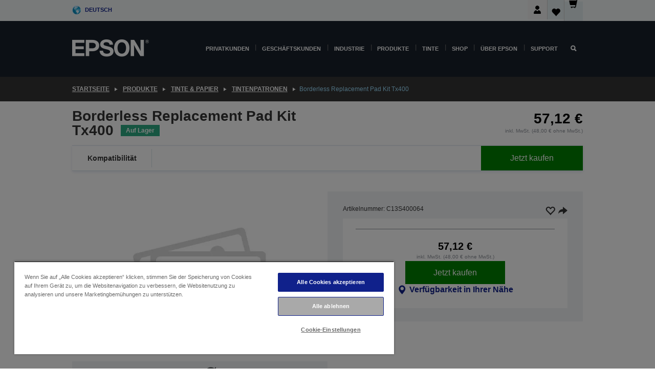

--- FILE ---
content_type: text/html; charset=utf-8
request_url: https://www.google.com/recaptcha/api2/anchor?ar=1&k=6LdpFo4aAAAAAITYTG0B3c3toMi9suaL9dfGIncY&co=aHR0cHM6Ly93d3cuZXBzb24uZGU6NDQz&hl=en&v=N67nZn4AqZkNcbeMu4prBgzg&size=invisible&anchor-ms=20000&execute-ms=30000&cb=3hsctia489cl
body_size: 48751
content:
<!DOCTYPE HTML><html dir="ltr" lang="en"><head><meta http-equiv="Content-Type" content="text/html; charset=UTF-8">
<meta http-equiv="X-UA-Compatible" content="IE=edge">
<title>reCAPTCHA</title>
<style type="text/css">
/* cyrillic-ext */
@font-face {
  font-family: 'Roboto';
  font-style: normal;
  font-weight: 400;
  font-stretch: 100%;
  src: url(//fonts.gstatic.com/s/roboto/v48/KFO7CnqEu92Fr1ME7kSn66aGLdTylUAMa3GUBHMdazTgWw.woff2) format('woff2');
  unicode-range: U+0460-052F, U+1C80-1C8A, U+20B4, U+2DE0-2DFF, U+A640-A69F, U+FE2E-FE2F;
}
/* cyrillic */
@font-face {
  font-family: 'Roboto';
  font-style: normal;
  font-weight: 400;
  font-stretch: 100%;
  src: url(//fonts.gstatic.com/s/roboto/v48/KFO7CnqEu92Fr1ME7kSn66aGLdTylUAMa3iUBHMdazTgWw.woff2) format('woff2');
  unicode-range: U+0301, U+0400-045F, U+0490-0491, U+04B0-04B1, U+2116;
}
/* greek-ext */
@font-face {
  font-family: 'Roboto';
  font-style: normal;
  font-weight: 400;
  font-stretch: 100%;
  src: url(//fonts.gstatic.com/s/roboto/v48/KFO7CnqEu92Fr1ME7kSn66aGLdTylUAMa3CUBHMdazTgWw.woff2) format('woff2');
  unicode-range: U+1F00-1FFF;
}
/* greek */
@font-face {
  font-family: 'Roboto';
  font-style: normal;
  font-weight: 400;
  font-stretch: 100%;
  src: url(//fonts.gstatic.com/s/roboto/v48/KFO7CnqEu92Fr1ME7kSn66aGLdTylUAMa3-UBHMdazTgWw.woff2) format('woff2');
  unicode-range: U+0370-0377, U+037A-037F, U+0384-038A, U+038C, U+038E-03A1, U+03A3-03FF;
}
/* math */
@font-face {
  font-family: 'Roboto';
  font-style: normal;
  font-weight: 400;
  font-stretch: 100%;
  src: url(//fonts.gstatic.com/s/roboto/v48/KFO7CnqEu92Fr1ME7kSn66aGLdTylUAMawCUBHMdazTgWw.woff2) format('woff2');
  unicode-range: U+0302-0303, U+0305, U+0307-0308, U+0310, U+0312, U+0315, U+031A, U+0326-0327, U+032C, U+032F-0330, U+0332-0333, U+0338, U+033A, U+0346, U+034D, U+0391-03A1, U+03A3-03A9, U+03B1-03C9, U+03D1, U+03D5-03D6, U+03F0-03F1, U+03F4-03F5, U+2016-2017, U+2034-2038, U+203C, U+2040, U+2043, U+2047, U+2050, U+2057, U+205F, U+2070-2071, U+2074-208E, U+2090-209C, U+20D0-20DC, U+20E1, U+20E5-20EF, U+2100-2112, U+2114-2115, U+2117-2121, U+2123-214F, U+2190, U+2192, U+2194-21AE, U+21B0-21E5, U+21F1-21F2, U+21F4-2211, U+2213-2214, U+2216-22FF, U+2308-230B, U+2310, U+2319, U+231C-2321, U+2336-237A, U+237C, U+2395, U+239B-23B7, U+23D0, U+23DC-23E1, U+2474-2475, U+25AF, U+25B3, U+25B7, U+25BD, U+25C1, U+25CA, U+25CC, U+25FB, U+266D-266F, U+27C0-27FF, U+2900-2AFF, U+2B0E-2B11, U+2B30-2B4C, U+2BFE, U+3030, U+FF5B, U+FF5D, U+1D400-1D7FF, U+1EE00-1EEFF;
}
/* symbols */
@font-face {
  font-family: 'Roboto';
  font-style: normal;
  font-weight: 400;
  font-stretch: 100%;
  src: url(//fonts.gstatic.com/s/roboto/v48/KFO7CnqEu92Fr1ME7kSn66aGLdTylUAMaxKUBHMdazTgWw.woff2) format('woff2');
  unicode-range: U+0001-000C, U+000E-001F, U+007F-009F, U+20DD-20E0, U+20E2-20E4, U+2150-218F, U+2190, U+2192, U+2194-2199, U+21AF, U+21E6-21F0, U+21F3, U+2218-2219, U+2299, U+22C4-22C6, U+2300-243F, U+2440-244A, U+2460-24FF, U+25A0-27BF, U+2800-28FF, U+2921-2922, U+2981, U+29BF, U+29EB, U+2B00-2BFF, U+4DC0-4DFF, U+FFF9-FFFB, U+10140-1018E, U+10190-1019C, U+101A0, U+101D0-101FD, U+102E0-102FB, U+10E60-10E7E, U+1D2C0-1D2D3, U+1D2E0-1D37F, U+1F000-1F0FF, U+1F100-1F1AD, U+1F1E6-1F1FF, U+1F30D-1F30F, U+1F315, U+1F31C, U+1F31E, U+1F320-1F32C, U+1F336, U+1F378, U+1F37D, U+1F382, U+1F393-1F39F, U+1F3A7-1F3A8, U+1F3AC-1F3AF, U+1F3C2, U+1F3C4-1F3C6, U+1F3CA-1F3CE, U+1F3D4-1F3E0, U+1F3ED, U+1F3F1-1F3F3, U+1F3F5-1F3F7, U+1F408, U+1F415, U+1F41F, U+1F426, U+1F43F, U+1F441-1F442, U+1F444, U+1F446-1F449, U+1F44C-1F44E, U+1F453, U+1F46A, U+1F47D, U+1F4A3, U+1F4B0, U+1F4B3, U+1F4B9, U+1F4BB, U+1F4BF, U+1F4C8-1F4CB, U+1F4D6, U+1F4DA, U+1F4DF, U+1F4E3-1F4E6, U+1F4EA-1F4ED, U+1F4F7, U+1F4F9-1F4FB, U+1F4FD-1F4FE, U+1F503, U+1F507-1F50B, U+1F50D, U+1F512-1F513, U+1F53E-1F54A, U+1F54F-1F5FA, U+1F610, U+1F650-1F67F, U+1F687, U+1F68D, U+1F691, U+1F694, U+1F698, U+1F6AD, U+1F6B2, U+1F6B9-1F6BA, U+1F6BC, U+1F6C6-1F6CF, U+1F6D3-1F6D7, U+1F6E0-1F6EA, U+1F6F0-1F6F3, U+1F6F7-1F6FC, U+1F700-1F7FF, U+1F800-1F80B, U+1F810-1F847, U+1F850-1F859, U+1F860-1F887, U+1F890-1F8AD, U+1F8B0-1F8BB, U+1F8C0-1F8C1, U+1F900-1F90B, U+1F93B, U+1F946, U+1F984, U+1F996, U+1F9E9, U+1FA00-1FA6F, U+1FA70-1FA7C, U+1FA80-1FA89, U+1FA8F-1FAC6, U+1FACE-1FADC, U+1FADF-1FAE9, U+1FAF0-1FAF8, U+1FB00-1FBFF;
}
/* vietnamese */
@font-face {
  font-family: 'Roboto';
  font-style: normal;
  font-weight: 400;
  font-stretch: 100%;
  src: url(//fonts.gstatic.com/s/roboto/v48/KFO7CnqEu92Fr1ME7kSn66aGLdTylUAMa3OUBHMdazTgWw.woff2) format('woff2');
  unicode-range: U+0102-0103, U+0110-0111, U+0128-0129, U+0168-0169, U+01A0-01A1, U+01AF-01B0, U+0300-0301, U+0303-0304, U+0308-0309, U+0323, U+0329, U+1EA0-1EF9, U+20AB;
}
/* latin-ext */
@font-face {
  font-family: 'Roboto';
  font-style: normal;
  font-weight: 400;
  font-stretch: 100%;
  src: url(//fonts.gstatic.com/s/roboto/v48/KFO7CnqEu92Fr1ME7kSn66aGLdTylUAMa3KUBHMdazTgWw.woff2) format('woff2');
  unicode-range: U+0100-02BA, U+02BD-02C5, U+02C7-02CC, U+02CE-02D7, U+02DD-02FF, U+0304, U+0308, U+0329, U+1D00-1DBF, U+1E00-1E9F, U+1EF2-1EFF, U+2020, U+20A0-20AB, U+20AD-20C0, U+2113, U+2C60-2C7F, U+A720-A7FF;
}
/* latin */
@font-face {
  font-family: 'Roboto';
  font-style: normal;
  font-weight: 400;
  font-stretch: 100%;
  src: url(//fonts.gstatic.com/s/roboto/v48/KFO7CnqEu92Fr1ME7kSn66aGLdTylUAMa3yUBHMdazQ.woff2) format('woff2');
  unicode-range: U+0000-00FF, U+0131, U+0152-0153, U+02BB-02BC, U+02C6, U+02DA, U+02DC, U+0304, U+0308, U+0329, U+2000-206F, U+20AC, U+2122, U+2191, U+2193, U+2212, U+2215, U+FEFF, U+FFFD;
}
/* cyrillic-ext */
@font-face {
  font-family: 'Roboto';
  font-style: normal;
  font-weight: 500;
  font-stretch: 100%;
  src: url(//fonts.gstatic.com/s/roboto/v48/KFO7CnqEu92Fr1ME7kSn66aGLdTylUAMa3GUBHMdazTgWw.woff2) format('woff2');
  unicode-range: U+0460-052F, U+1C80-1C8A, U+20B4, U+2DE0-2DFF, U+A640-A69F, U+FE2E-FE2F;
}
/* cyrillic */
@font-face {
  font-family: 'Roboto';
  font-style: normal;
  font-weight: 500;
  font-stretch: 100%;
  src: url(//fonts.gstatic.com/s/roboto/v48/KFO7CnqEu92Fr1ME7kSn66aGLdTylUAMa3iUBHMdazTgWw.woff2) format('woff2');
  unicode-range: U+0301, U+0400-045F, U+0490-0491, U+04B0-04B1, U+2116;
}
/* greek-ext */
@font-face {
  font-family: 'Roboto';
  font-style: normal;
  font-weight: 500;
  font-stretch: 100%;
  src: url(//fonts.gstatic.com/s/roboto/v48/KFO7CnqEu92Fr1ME7kSn66aGLdTylUAMa3CUBHMdazTgWw.woff2) format('woff2');
  unicode-range: U+1F00-1FFF;
}
/* greek */
@font-face {
  font-family: 'Roboto';
  font-style: normal;
  font-weight: 500;
  font-stretch: 100%;
  src: url(//fonts.gstatic.com/s/roboto/v48/KFO7CnqEu92Fr1ME7kSn66aGLdTylUAMa3-UBHMdazTgWw.woff2) format('woff2');
  unicode-range: U+0370-0377, U+037A-037F, U+0384-038A, U+038C, U+038E-03A1, U+03A3-03FF;
}
/* math */
@font-face {
  font-family: 'Roboto';
  font-style: normal;
  font-weight: 500;
  font-stretch: 100%;
  src: url(//fonts.gstatic.com/s/roboto/v48/KFO7CnqEu92Fr1ME7kSn66aGLdTylUAMawCUBHMdazTgWw.woff2) format('woff2');
  unicode-range: U+0302-0303, U+0305, U+0307-0308, U+0310, U+0312, U+0315, U+031A, U+0326-0327, U+032C, U+032F-0330, U+0332-0333, U+0338, U+033A, U+0346, U+034D, U+0391-03A1, U+03A3-03A9, U+03B1-03C9, U+03D1, U+03D5-03D6, U+03F0-03F1, U+03F4-03F5, U+2016-2017, U+2034-2038, U+203C, U+2040, U+2043, U+2047, U+2050, U+2057, U+205F, U+2070-2071, U+2074-208E, U+2090-209C, U+20D0-20DC, U+20E1, U+20E5-20EF, U+2100-2112, U+2114-2115, U+2117-2121, U+2123-214F, U+2190, U+2192, U+2194-21AE, U+21B0-21E5, U+21F1-21F2, U+21F4-2211, U+2213-2214, U+2216-22FF, U+2308-230B, U+2310, U+2319, U+231C-2321, U+2336-237A, U+237C, U+2395, U+239B-23B7, U+23D0, U+23DC-23E1, U+2474-2475, U+25AF, U+25B3, U+25B7, U+25BD, U+25C1, U+25CA, U+25CC, U+25FB, U+266D-266F, U+27C0-27FF, U+2900-2AFF, U+2B0E-2B11, U+2B30-2B4C, U+2BFE, U+3030, U+FF5B, U+FF5D, U+1D400-1D7FF, U+1EE00-1EEFF;
}
/* symbols */
@font-face {
  font-family: 'Roboto';
  font-style: normal;
  font-weight: 500;
  font-stretch: 100%;
  src: url(//fonts.gstatic.com/s/roboto/v48/KFO7CnqEu92Fr1ME7kSn66aGLdTylUAMaxKUBHMdazTgWw.woff2) format('woff2');
  unicode-range: U+0001-000C, U+000E-001F, U+007F-009F, U+20DD-20E0, U+20E2-20E4, U+2150-218F, U+2190, U+2192, U+2194-2199, U+21AF, U+21E6-21F0, U+21F3, U+2218-2219, U+2299, U+22C4-22C6, U+2300-243F, U+2440-244A, U+2460-24FF, U+25A0-27BF, U+2800-28FF, U+2921-2922, U+2981, U+29BF, U+29EB, U+2B00-2BFF, U+4DC0-4DFF, U+FFF9-FFFB, U+10140-1018E, U+10190-1019C, U+101A0, U+101D0-101FD, U+102E0-102FB, U+10E60-10E7E, U+1D2C0-1D2D3, U+1D2E0-1D37F, U+1F000-1F0FF, U+1F100-1F1AD, U+1F1E6-1F1FF, U+1F30D-1F30F, U+1F315, U+1F31C, U+1F31E, U+1F320-1F32C, U+1F336, U+1F378, U+1F37D, U+1F382, U+1F393-1F39F, U+1F3A7-1F3A8, U+1F3AC-1F3AF, U+1F3C2, U+1F3C4-1F3C6, U+1F3CA-1F3CE, U+1F3D4-1F3E0, U+1F3ED, U+1F3F1-1F3F3, U+1F3F5-1F3F7, U+1F408, U+1F415, U+1F41F, U+1F426, U+1F43F, U+1F441-1F442, U+1F444, U+1F446-1F449, U+1F44C-1F44E, U+1F453, U+1F46A, U+1F47D, U+1F4A3, U+1F4B0, U+1F4B3, U+1F4B9, U+1F4BB, U+1F4BF, U+1F4C8-1F4CB, U+1F4D6, U+1F4DA, U+1F4DF, U+1F4E3-1F4E6, U+1F4EA-1F4ED, U+1F4F7, U+1F4F9-1F4FB, U+1F4FD-1F4FE, U+1F503, U+1F507-1F50B, U+1F50D, U+1F512-1F513, U+1F53E-1F54A, U+1F54F-1F5FA, U+1F610, U+1F650-1F67F, U+1F687, U+1F68D, U+1F691, U+1F694, U+1F698, U+1F6AD, U+1F6B2, U+1F6B9-1F6BA, U+1F6BC, U+1F6C6-1F6CF, U+1F6D3-1F6D7, U+1F6E0-1F6EA, U+1F6F0-1F6F3, U+1F6F7-1F6FC, U+1F700-1F7FF, U+1F800-1F80B, U+1F810-1F847, U+1F850-1F859, U+1F860-1F887, U+1F890-1F8AD, U+1F8B0-1F8BB, U+1F8C0-1F8C1, U+1F900-1F90B, U+1F93B, U+1F946, U+1F984, U+1F996, U+1F9E9, U+1FA00-1FA6F, U+1FA70-1FA7C, U+1FA80-1FA89, U+1FA8F-1FAC6, U+1FACE-1FADC, U+1FADF-1FAE9, U+1FAF0-1FAF8, U+1FB00-1FBFF;
}
/* vietnamese */
@font-face {
  font-family: 'Roboto';
  font-style: normal;
  font-weight: 500;
  font-stretch: 100%;
  src: url(//fonts.gstatic.com/s/roboto/v48/KFO7CnqEu92Fr1ME7kSn66aGLdTylUAMa3OUBHMdazTgWw.woff2) format('woff2');
  unicode-range: U+0102-0103, U+0110-0111, U+0128-0129, U+0168-0169, U+01A0-01A1, U+01AF-01B0, U+0300-0301, U+0303-0304, U+0308-0309, U+0323, U+0329, U+1EA0-1EF9, U+20AB;
}
/* latin-ext */
@font-face {
  font-family: 'Roboto';
  font-style: normal;
  font-weight: 500;
  font-stretch: 100%;
  src: url(//fonts.gstatic.com/s/roboto/v48/KFO7CnqEu92Fr1ME7kSn66aGLdTylUAMa3KUBHMdazTgWw.woff2) format('woff2');
  unicode-range: U+0100-02BA, U+02BD-02C5, U+02C7-02CC, U+02CE-02D7, U+02DD-02FF, U+0304, U+0308, U+0329, U+1D00-1DBF, U+1E00-1E9F, U+1EF2-1EFF, U+2020, U+20A0-20AB, U+20AD-20C0, U+2113, U+2C60-2C7F, U+A720-A7FF;
}
/* latin */
@font-face {
  font-family: 'Roboto';
  font-style: normal;
  font-weight: 500;
  font-stretch: 100%;
  src: url(//fonts.gstatic.com/s/roboto/v48/KFO7CnqEu92Fr1ME7kSn66aGLdTylUAMa3yUBHMdazQ.woff2) format('woff2');
  unicode-range: U+0000-00FF, U+0131, U+0152-0153, U+02BB-02BC, U+02C6, U+02DA, U+02DC, U+0304, U+0308, U+0329, U+2000-206F, U+20AC, U+2122, U+2191, U+2193, U+2212, U+2215, U+FEFF, U+FFFD;
}
/* cyrillic-ext */
@font-face {
  font-family: 'Roboto';
  font-style: normal;
  font-weight: 900;
  font-stretch: 100%;
  src: url(//fonts.gstatic.com/s/roboto/v48/KFO7CnqEu92Fr1ME7kSn66aGLdTylUAMa3GUBHMdazTgWw.woff2) format('woff2');
  unicode-range: U+0460-052F, U+1C80-1C8A, U+20B4, U+2DE0-2DFF, U+A640-A69F, U+FE2E-FE2F;
}
/* cyrillic */
@font-face {
  font-family: 'Roboto';
  font-style: normal;
  font-weight: 900;
  font-stretch: 100%;
  src: url(//fonts.gstatic.com/s/roboto/v48/KFO7CnqEu92Fr1ME7kSn66aGLdTylUAMa3iUBHMdazTgWw.woff2) format('woff2');
  unicode-range: U+0301, U+0400-045F, U+0490-0491, U+04B0-04B1, U+2116;
}
/* greek-ext */
@font-face {
  font-family: 'Roboto';
  font-style: normal;
  font-weight: 900;
  font-stretch: 100%;
  src: url(//fonts.gstatic.com/s/roboto/v48/KFO7CnqEu92Fr1ME7kSn66aGLdTylUAMa3CUBHMdazTgWw.woff2) format('woff2');
  unicode-range: U+1F00-1FFF;
}
/* greek */
@font-face {
  font-family: 'Roboto';
  font-style: normal;
  font-weight: 900;
  font-stretch: 100%;
  src: url(//fonts.gstatic.com/s/roboto/v48/KFO7CnqEu92Fr1ME7kSn66aGLdTylUAMa3-UBHMdazTgWw.woff2) format('woff2');
  unicode-range: U+0370-0377, U+037A-037F, U+0384-038A, U+038C, U+038E-03A1, U+03A3-03FF;
}
/* math */
@font-face {
  font-family: 'Roboto';
  font-style: normal;
  font-weight: 900;
  font-stretch: 100%;
  src: url(//fonts.gstatic.com/s/roboto/v48/KFO7CnqEu92Fr1ME7kSn66aGLdTylUAMawCUBHMdazTgWw.woff2) format('woff2');
  unicode-range: U+0302-0303, U+0305, U+0307-0308, U+0310, U+0312, U+0315, U+031A, U+0326-0327, U+032C, U+032F-0330, U+0332-0333, U+0338, U+033A, U+0346, U+034D, U+0391-03A1, U+03A3-03A9, U+03B1-03C9, U+03D1, U+03D5-03D6, U+03F0-03F1, U+03F4-03F5, U+2016-2017, U+2034-2038, U+203C, U+2040, U+2043, U+2047, U+2050, U+2057, U+205F, U+2070-2071, U+2074-208E, U+2090-209C, U+20D0-20DC, U+20E1, U+20E5-20EF, U+2100-2112, U+2114-2115, U+2117-2121, U+2123-214F, U+2190, U+2192, U+2194-21AE, U+21B0-21E5, U+21F1-21F2, U+21F4-2211, U+2213-2214, U+2216-22FF, U+2308-230B, U+2310, U+2319, U+231C-2321, U+2336-237A, U+237C, U+2395, U+239B-23B7, U+23D0, U+23DC-23E1, U+2474-2475, U+25AF, U+25B3, U+25B7, U+25BD, U+25C1, U+25CA, U+25CC, U+25FB, U+266D-266F, U+27C0-27FF, U+2900-2AFF, U+2B0E-2B11, U+2B30-2B4C, U+2BFE, U+3030, U+FF5B, U+FF5D, U+1D400-1D7FF, U+1EE00-1EEFF;
}
/* symbols */
@font-face {
  font-family: 'Roboto';
  font-style: normal;
  font-weight: 900;
  font-stretch: 100%;
  src: url(//fonts.gstatic.com/s/roboto/v48/KFO7CnqEu92Fr1ME7kSn66aGLdTylUAMaxKUBHMdazTgWw.woff2) format('woff2');
  unicode-range: U+0001-000C, U+000E-001F, U+007F-009F, U+20DD-20E0, U+20E2-20E4, U+2150-218F, U+2190, U+2192, U+2194-2199, U+21AF, U+21E6-21F0, U+21F3, U+2218-2219, U+2299, U+22C4-22C6, U+2300-243F, U+2440-244A, U+2460-24FF, U+25A0-27BF, U+2800-28FF, U+2921-2922, U+2981, U+29BF, U+29EB, U+2B00-2BFF, U+4DC0-4DFF, U+FFF9-FFFB, U+10140-1018E, U+10190-1019C, U+101A0, U+101D0-101FD, U+102E0-102FB, U+10E60-10E7E, U+1D2C0-1D2D3, U+1D2E0-1D37F, U+1F000-1F0FF, U+1F100-1F1AD, U+1F1E6-1F1FF, U+1F30D-1F30F, U+1F315, U+1F31C, U+1F31E, U+1F320-1F32C, U+1F336, U+1F378, U+1F37D, U+1F382, U+1F393-1F39F, U+1F3A7-1F3A8, U+1F3AC-1F3AF, U+1F3C2, U+1F3C4-1F3C6, U+1F3CA-1F3CE, U+1F3D4-1F3E0, U+1F3ED, U+1F3F1-1F3F3, U+1F3F5-1F3F7, U+1F408, U+1F415, U+1F41F, U+1F426, U+1F43F, U+1F441-1F442, U+1F444, U+1F446-1F449, U+1F44C-1F44E, U+1F453, U+1F46A, U+1F47D, U+1F4A3, U+1F4B0, U+1F4B3, U+1F4B9, U+1F4BB, U+1F4BF, U+1F4C8-1F4CB, U+1F4D6, U+1F4DA, U+1F4DF, U+1F4E3-1F4E6, U+1F4EA-1F4ED, U+1F4F7, U+1F4F9-1F4FB, U+1F4FD-1F4FE, U+1F503, U+1F507-1F50B, U+1F50D, U+1F512-1F513, U+1F53E-1F54A, U+1F54F-1F5FA, U+1F610, U+1F650-1F67F, U+1F687, U+1F68D, U+1F691, U+1F694, U+1F698, U+1F6AD, U+1F6B2, U+1F6B9-1F6BA, U+1F6BC, U+1F6C6-1F6CF, U+1F6D3-1F6D7, U+1F6E0-1F6EA, U+1F6F0-1F6F3, U+1F6F7-1F6FC, U+1F700-1F7FF, U+1F800-1F80B, U+1F810-1F847, U+1F850-1F859, U+1F860-1F887, U+1F890-1F8AD, U+1F8B0-1F8BB, U+1F8C0-1F8C1, U+1F900-1F90B, U+1F93B, U+1F946, U+1F984, U+1F996, U+1F9E9, U+1FA00-1FA6F, U+1FA70-1FA7C, U+1FA80-1FA89, U+1FA8F-1FAC6, U+1FACE-1FADC, U+1FADF-1FAE9, U+1FAF0-1FAF8, U+1FB00-1FBFF;
}
/* vietnamese */
@font-face {
  font-family: 'Roboto';
  font-style: normal;
  font-weight: 900;
  font-stretch: 100%;
  src: url(//fonts.gstatic.com/s/roboto/v48/KFO7CnqEu92Fr1ME7kSn66aGLdTylUAMa3OUBHMdazTgWw.woff2) format('woff2');
  unicode-range: U+0102-0103, U+0110-0111, U+0128-0129, U+0168-0169, U+01A0-01A1, U+01AF-01B0, U+0300-0301, U+0303-0304, U+0308-0309, U+0323, U+0329, U+1EA0-1EF9, U+20AB;
}
/* latin-ext */
@font-face {
  font-family: 'Roboto';
  font-style: normal;
  font-weight: 900;
  font-stretch: 100%;
  src: url(//fonts.gstatic.com/s/roboto/v48/KFO7CnqEu92Fr1ME7kSn66aGLdTylUAMa3KUBHMdazTgWw.woff2) format('woff2');
  unicode-range: U+0100-02BA, U+02BD-02C5, U+02C7-02CC, U+02CE-02D7, U+02DD-02FF, U+0304, U+0308, U+0329, U+1D00-1DBF, U+1E00-1E9F, U+1EF2-1EFF, U+2020, U+20A0-20AB, U+20AD-20C0, U+2113, U+2C60-2C7F, U+A720-A7FF;
}
/* latin */
@font-face {
  font-family: 'Roboto';
  font-style: normal;
  font-weight: 900;
  font-stretch: 100%;
  src: url(//fonts.gstatic.com/s/roboto/v48/KFO7CnqEu92Fr1ME7kSn66aGLdTylUAMa3yUBHMdazQ.woff2) format('woff2');
  unicode-range: U+0000-00FF, U+0131, U+0152-0153, U+02BB-02BC, U+02C6, U+02DA, U+02DC, U+0304, U+0308, U+0329, U+2000-206F, U+20AC, U+2122, U+2191, U+2193, U+2212, U+2215, U+FEFF, U+FFFD;
}

</style>
<link rel="stylesheet" type="text/css" href="https://www.gstatic.com/recaptcha/releases/N67nZn4AqZkNcbeMu4prBgzg/styles__ltr.css">
<script nonce="W1rIIhvXDGRE5PgAiEnotQ" type="text/javascript">window['__recaptcha_api'] = 'https://www.google.com/recaptcha/api2/';</script>
<script type="text/javascript" src="https://www.gstatic.com/recaptcha/releases/N67nZn4AqZkNcbeMu4prBgzg/recaptcha__en.js" nonce="W1rIIhvXDGRE5PgAiEnotQ">
      
    </script></head>
<body><div id="rc-anchor-alert" class="rc-anchor-alert"></div>
<input type="hidden" id="recaptcha-token" value="[base64]">
<script type="text/javascript" nonce="W1rIIhvXDGRE5PgAiEnotQ">
      recaptcha.anchor.Main.init("[\x22ainput\x22,[\x22bgdata\x22,\x22\x22,\[base64]/[base64]/MjU1Ong/[base64]/[base64]/[base64]/[base64]/[base64]/[base64]/[base64]/[base64]/[base64]/[base64]/[base64]/[base64]/[base64]/[base64]/[base64]\\u003d\x22,\[base64]\\u003d\x22,\x22wosEOzE0wrkOIMKPw6zCv2XDnmPCrBXCjcOgw6d1woLDjsKnwr/[base64]/Dm8Obw7PCmwx7DMOXEigVw6VUw6nDmzDCtMKww5UKw7XDl8OlQ8O/CcKsQMKAVsOgwr8aZ8ONMkMgdMKpw4PCvsOzwoXCscKAw5PCpsOkB0lrGFHChcOILXBHVjYkVTtcw4jCosKtHxTCu8OnM3fClGZgwo0Qw4bCkcKlw7dnF8O/wrMxXATCmcOkw4lBLRHDq2R9w5DCg8Otw6fCgQ/DiXXDuMKzwokUw5IPfBYWw4DCoAfCpcK3wrhCw4PCg8OoSMOWwqVSwqxswoDDr3/Dk8OhKHTDqsO6w5LDmcOoZcK2w6lQwrQeYUUHLRtaHX3DhX1twpMuw6XDtMK4w4/DkcO1M8Ogwo42dMKuecK4w5zCkEo/JxTCmWrDgEzDnMKVw4nDjsOVwq1jw4YCewTDvAXCkkvCkCzDm8Ofw5VUOMKowoNaZ8KROMOIFMOBw5HCn8K+w59fwpFzw4bDiz8Lw5QvwqXDtzNwQsO9esORw7fDg8OaVj45wrfDiBdNZx1wBzHDv8KJRsK6bAkKRMOnZcKBwrDDhcO4w7LDgsK/[base64]/w78Rw7LCixzDrhrDlsOiw5bCrQvCmsOHwqfDvWHDr8Onwq/CnsKvwofDq1MSdMOKw4o+w6vCpMOMV2vCssODclTDrg/Drh4ywrrDlQ7DrH7Du8K6Dk3CssKjw4FkSMKCCQI9FRTDvm42wrxTBgnDnUzDm8O4w70nwpFQw6FpJcOdwqppCsKdwq4uVhIHw7TDmMOnOsODURMnwoFWbcKLwr5GPwhsw6LDrMOiw5Y6T3nCisO5M8OBwpXCkMK1w6TDnA7CuMKmFgPDpE3CiEzDkyN6GcK/woXCqT3ClWcXeSbDrhQ/[base64]/[base64]/d0DCocKLw50ew5I8w7vCvsOXwqJTZ3saesOyw5EXPcOfwo4UwpVXw4Vje8OiQU3CusOoF8OMccOUAjDCn8KcwrLCoMOOWm5sw5zDqS8MKATCmX3DuzMnw4bDmCnChwQ2LGfCvmQ5wpbDusKBwoDDsTQUwo3CqcOLw6TCq2c/FsKowrhHwpAxE8O7f1vDtcOfe8OgDnLDlsKbw4Y+wo8BK8K6wqzCikEVw4jDqsOpIQjCtTwXw5BOwq/DkMOfw4BywqbCvFssw69jw4ZXRijClMOFIcO9PMOtPcKqIMKvDngjT18BEFfCoMK8wo3CuDlnw6Nowo/DocKCdMKjwqjDsCBEwqIkDXbDhjvDjQU0w6sBczTDsjAywr5LwqloKsOfOVRqwrI2bsOIand4w5k3w5jDj25Jw7V0wrgzw7fDrREPU083ZsKhYMK9E8O1U2ARe8ONwrPCrsOjw4MDEcK2EMKVw4HCtsOIFsOZw5nDuyN/[base64]/EsONT8KWZE49J8ODw5/Cn8OtGMKbw7/Ct3bDjcK9XQbDt8OaBxNvwpNFUMOPRsOPH8OcEMKFwoTDnAR7wodMw4o0wqESw6vCi8KowpXDunnDulDDqF19PcOtfcOewqRDw5LDqxvDksOffMO1w4EMaT8Sw5oVwpkBVMKCw6oZH1AVw5XCkHQSY8O/e2LCryFYwoYRdS/DrMOxX8Okw6rCtVA9w6/[base64]/[base64]/CiMOQYDsuw6k9Ti/DtCDCn1UYFcOlaHrDlXbCvcOOwr3CnMKAM0Y+wrLDvcKMwoEXw6wVw4zDqgrCnsKPw5JBw6E6w68uwrZ3JsKNO2HDlMOXwpzDsMOnAMKjw7XCvF8uKcK7e1fDnSZ9UsKGPsO8w5l8W257wpMvwqLCv8K/QWPDnMKQNsOmEsKcwofCsw5XccKNwphUMVjCrALCgj7DhcKawotNF2PCv8O+wo/DsQVUTcOSw67DlsKERm/Dq8OJwpsTIUV2w449w6nCm8OwMMOHw5PCg8KJw5oYw6hcwoYOw4nDosKuRcO/dQDClcKoZ0UjNFPCgyZnTjTCq8KWaMO4woYIw7dXwotrw6vCgcODwr14w5fCrsK7w45Iw6jDssO4wqsnPcOpBcO+esOVPid2FzTCtcOjacKUw5jDpcKWw6vDv0kMwqHCjUcqMF/[base64]/w7bDocOhwopvw6LCn1llwpXDnsKHw7ZKwosoB8KfJ8Orw6jClVh+GHNbwpzCjcOmwp/CrkrCp3LDg3bDq0jCjVLCnE8Kw6NQQAHDr8Obw6fCisKrw4ZSJR7DjsK/w7PCqxpIBsK0wp7DoxBYw6B9Q0t3wqN+JW/DtHozw6xRK1J4wrDCpmIzw7JvCcKyaTDCv2LCk8Oxw6DDlMKnW8Kpwo0YwpXCp8KQw7NadcOtwqTDmcOORsKDaxbCjcO4CQPCgUM7MMKUw4TClMODTMKsVsKSwonChV7DqwnDjjjCqgTDmcO7Ciwow6Vpw6/DvsKSNGjDjFPCuAkMwr7CmMK+PMOEwp03w5tTwqLCgsO0fcKwFE7CvMOew57CnS/[base64]/[base64]/DuMO9fcOvwq3CjQnCrisubcK+NghAYMOMw69qw5IiwqDCi8O7CDZxw4LClgnDhcOgLT04wqbCkmfCs8KAwqfDpVbCryARNHLDhSwJLMK/wpfCjA7CtcO3HSLDqg5DI0xZVcKuWz3Cu8O5wphqwq0Ow51/IsKPwpDDssOrwozDjmfChm0zAMKgPcKcKXrDlsO3IQB0NsOvQT4NFTvClcOgwrXDvyrDo8OPwrNXw7tHwoF6w5QgQErDmsOpOsKFTMO9BMKuY8KRwr0mw69HTiUJQ1Vrw6nDs1/CkXxRw7jDsMKrcDBaCxTDu8OIG0twbMOgFH/DtMOeGQ5QwogywqLCjMOcS0rChgLClcKdwrbDn8KkOQ7CokbDrnvCuMOYGV7DthwGODXCpTMVw6zDl8OqXE/[base64]/CjsOnInXChnfChxFyw53DlsO8IDvChQ5bfnzDjXUNw5cfTMOXDBnCrEPDlsK0CW9zLAfCpChfwo0HVG1zwowfw7dlXW7Cp8KmwrvCi3F/bcKRGcOmFcOBXxk1SsKGGMK1wpUaw67CrydKFB3DrmslNMKkP3hZByA7A0VYBAjCl2TDikzDsj0ewp4sw5V1WcKAUEg/DMKbw67Ch8O1w77CrFxUw64EXsKXc8OaQn3Dn0oPwq1aBVTDmj7DhcO6w7LCjn53bxzDjS56fcORwqtoMTd+WUhmc054GlzCuUvCqMKtMTPDixXDpBnCrCDDpxDDniHCsjXDgMOLDcK9BG/DisKdHngJDzJkVgXCpWIqUiVvTMKEw7/DrcOhRcOVRMOgYcKMZRAmYFdZw4DCnMOIHAZiwpbDl17CvMOsw7PDgEHDumAxw5Jaw6s/dMK0w4PDp2Uyw5DDnmDCvsKTKcOqw5cqFcK5CTNjCcK4w5lTwqjDiz/CnMOSw4HDrcK+wq1Zw6XCrVPDrMKQa8K0w4bCp8OXwp3DqE/CvVh7URTCt28Gw40Rw7PChz/DjcKZw7bDiT4dH8Ofw43Cm8O1LcKkwq8Bw7bCqMKQw7zDhcKHwrDDtMO+JwB/RiNdw4dMLcO4AMKoXCx+Dj12wofDgMO6wqVTwobDsXUjwocdwr/CkHLClwNIwonDgErCqsKmXzB9YAHCs8KdK8Ogw7s3MsO5wp7ChRrDisKxDcOlQzTDnDFZw4nCpg/DjjM+dsONwp/DtzPDpcO5GcK6KVAcDsOjw4ALVCnCmwrCnm9iZcOmTsO/wp/DuX/Dr8OnTWDDmCjCvBszI8KtwoPDmijCtxPClnrDjFLDjkbClR48GWvDnMKFXMOZw57CkMOoU3pBwqPDlcODw7QieBFXHMKzwp9CA8Kmw7Qow5LCr8KgW1o2wr7CpAldw7nDv30SwopZw59jMGrCo8O1wqHCoMKUUC3ChETCscKMIsOEwoNhQl/[base64]/[base64]/CrMKqWwBsLUTDk8O2w54mw5rDkcKkBFcwwrRlesOld8KQYAzCtCwNw44Bw73Dq8KTZMKdXzRIw4fCtWRrw7nDocO0wojDvWArYBTCs8Kuw5JoFXhTOcK/PylWw60qwqwkAFPDncObKcOpwqVVw4VEwqN/w7l2wpcPw4fCnVfCjkMoHsKKJzMvQcOiGMO4KSHCiCgDADdVfyoxCsKswrl5w4giwrXCg8O/PcKHd8O1w6LCrcOCb0bDoMKFw6LDrC40wodOw4fChsK7dsKMHsOfFyY6wrNId8OKE381wpnDmz3DtlBAwrRAa2PCicKJFTZ4AkHCgMKVwqcLbMKOw7/DgsKIw5rDs0RYelnCjsO7w6DDqV4lwpXDo8OqwpkwwpPDjsK9wqTCg8KiSDwewr/CgHnDkhQgwoPCqcOBwop1DsKIw41eDcKAwrEkEsOBwrnCt8KOdcOlFcKCw6LCr33Do8Kxw5oqfcOREsK9XsOyw6rCv8O9SsOpSybDmjs+w5x+w7jDgMOdBMO/AsONBcOaVVMoXgHCkRXChcKXKQpHw6UBwoLDikFTNgnCljlmeMOJCcOUw5bDuMOtw4PCsgbCpSXDkHdSwpnCtzXCgMK2wp/DkCfDusK7woVyw6Fzw60sw4EYFiPCujjDgVk2woLCtn9aWMOxw6B6w41CFMK0wr/[base64]/Cgl7DshlSw6h8wqQVBMKTwrpMwowDcUccw47DtQTDmgAZw5pLQjTCo8K9ZA8HwpMuCMOnSMOPw57DhMKbPR4/wrE8w74gVsO7wpErfcK5wphzLsOUw4tkdMOCwp8DJ8KGCcOFKsK7FsO1WcOQOgnCmMKrw68bwrPDnBXCsk/CoMKnwqcrc3gFDWPDgMO5wqLDpl/[base64]/wqoKwoTDk8Otw4fDuD3DrcOiHMOzwoHCvixIFkY/FxDClsKqwolOw71iwq0dFMKkP8K0wqbDuhPCmSgFw7FPM0/CusKTwqcGK2ZJBcKYwrYuUsOxdWVrw5YnwoVZJS3Cl8OOw5nClMOBNgB/[base64]/CWYJJ8KewpbCm8KFw6bDjsOhwqXDpcKCw5HCu0p3RcOqwp8LJH9Xw5jClV3CvsOBw7XCocOtTMOSw7/Cl8K1w5rDiCJFwoIrQsOawqhjwqRMw5vDtsOPSkvCiWTCliROw4YCEsONwp3DocK+YcOFw5TCkMKZw4NqESzCkcKzwpTCr8KPaljDp0Z2w5DCvTUAwo7DlXnCsHIEWwVkA8OjMls5QwjDgT3CucOawrfDksOoEE/CjhPCtRA4DXDCoMOKw6t9w7tAwpd/[base64]/[base64]/[base64]/[base64]/CtiZAAMOWw6nCkyZTwp/CvMO2OyF/w6Zcwp7CscK/[base64]/DkiPDiwvCsHTDnQHCvsKbVkbCrcOpw6RyTX3DrR3CpGzDphnDjSMFwoTCnsKdKVwEwqExw5DDqcOvwq46EMKjQcOaw7cAwqwlU8Kyw4/DjcO8w6BhJcOtb0XDp23Dr8KpBnfCsHYYCcOvw5gqw6zCqMKxYSPCiisIOsKoDMOnFV46wqMdNMKWZMOoFsOUw7xDwq5NbsOvw6Y/fjBIwoFXTsKKwoAVw5RhwrjDsBpVAsOMwqE5w40Uw7jCocO2wo7CnsO/bsKXAQA/w656eMO5wqHDszfCscKwwoLCicOoFg3DoDLCocK0asOIOkkzKV5Tw7LCnMOLw6MrwqRIw5EXw7tCIXJfPy0nwozCpC9gBMO2wqzCiMK3fAPDi8KOSkQEwqVCMMO5wpTDi8K6w4xuHEU3wqV3P8KVDSjDnsK9wr4zw5rDsMOEWMK8NMOrNMKPCMOuwqHDjcK/[base64]/Chw5XC8OzTQlPwp/DiRDDjcOPw7JQwp7CnMOvPmtCZMKGwqXDiMKuGsKAwq44w6Q1woBQLMOQw4TCqMOqw6fDh8OGwpwoC8OPMVfCuC1Mwp0Aw6RWL8OcNwBRHA/ClMK1VgAROE9jwrIlwo/Cox3CjG49wpwAasKMTMOqwrASb8OUMToBwo3CusOwfsOZwrnDjFt2JcOYw7LCqMO4cSjDmMOIA8OVw6rCjsOrBMO4aMKBwpzDv11Zw4dAwrnDv2diXsKAFRVqw6/CrC/CjMOhQMO4HcOMw6rCm8OtasKnw7vDgsOrwq9GXlIXwq3Cm8Kow7ZkR8OdUcKTwqFeQsKZwpR4w53Cp8OJU8OdwqnDrsKQKlzDsg/Cv8Kgw5rCtsKNSU5jcMO4XMOmwqYIwqESMhodJDZOwrLCsRHCkcO5YhPDp03Cn2sQQnrDpgQKH8K6QMODB37Cs3jCo8O6wrVzw6AUIkvDpcKDw5YQXybCmB/Cq0RXGMKsw6jDn0Ucw6LDmMOgKlYww4TCtsO9FVjCp0hQw7sDbsKILMOAwpHDiAzDocKJwpXCpMK/w6FDc8OPwqDCvRkpw6TCl8OXZXfCgz0dJQ/DlnXDjMOEw75KLj/[base64]/[base64]/[base64]/Dp8OKTEHDglfCjzdSw78oQj7Ct1Abw4HDtBYPwrnCncO8w7/[base64]/w63DnA/[base64]/DiGnDllPCvTNBwojClw8gI8Kkw4h5RcKKQjwBIDBILMOSwpLDhsO8w5jDpcKxWMO1DHojH8KXY1Mxwq/DhcOOw63CqsOlwrYhw4pcJMO1w6zDkRvDpkoAw7Nyw79QwrnCm2AEA2Rqwp1Hw4jCj8KdZ2oFd8O0w6FrB2J7wrViw70gN0oewqrDtFLCrWYUVMKERSrCusK/EnJ9LGHDocOQwqnCsTcLTMOGw4fCrTN6Ek7DgyLCl24/wrdHccKUw7HDgcOIJXpYwpHCpSrCq0BYw44swoHDqH40PQA+w6zCksK6CMKGFB/[base64]/DkcK5ZcOcUjEoYcKsWsOsFWPDlg7Cu8KrQAzDlcOnwozCozkNDsK9N8Kpwqp0WsOTw7LCqyM6w47CgcOLOT7DtCLClMKtw5bDnCLDjVYEccK+KwfCllzDqcOPw7kGPsKAYSJgG8KAw6PCnwnDssKcAsOBw7rDssKDwqcoXTLCnX/DvzlCwrpawrbDhsKrw6PCoMKow6DDpx4sXcK0emoTTEXDq1gowp/Dt3vCoE3CmcOcwpdow4soNcKZPsOqUcK9w6tJSg3DjMKIw5FKWsOUHR3CksKUwr/Dp8OMW1TDpTEiVMO4wrvCt1/DvFDCmGLCv8KYa8Ouw4lgJcOfdxcnMcOWw5XDlsKIwodwUk7DhsOgw5nCun/DqAHDrQQhG8OCFsOQwoLCncKVwofDqnbCq8K/[base64]/CsEfClE4gwqMzw7DDk8Obwp7DqFfDucOdw7nCrMOOwoQQL8OYK8OAPAV3HlwMaMK7w6tCw4NPw4A9wr85w6c/[base64]/[base64]/Cg2Iuw4xvbMKaRGrDsQcAWTgVYcKswrzCnFRBw4XDpcO5w7zClVsdEUE3w77DimTDn1UNLyhkaMK7wqgbWMOqw4nCni8WKsKKwpfChsK/S8O/W8ONw4JqYsO0DzQ8SMOiw5fCrMKnwopFw7E/Ty3CuwvDh8Kgw4zDt8K7AyR/c0oREVfDpXnClRnDviF2wq/CrE3ClinCrsKYw7I6wrYfNyVhJMOPw6/[base64]/CiWF7wp0wQMKLw5JxWsKmbXLCrwnCtDA7UMKzdyfCv8KpwoXCjCrDmQLCncKqWUEdwonCggTCv0LCphhTL8KWYMOYP0zDm8KhwrbCtMK4Qx/ClEY6GsKWPcOgwqJHw5jDgcO0M8K7w5fCsyzCnQ/CjDEyUMKhCRAow5TCqztIVsKmwrPCimfDg3wswrRcwo8WJWrCqmDDiUHCsQnDuGTDhD7CpMOVw5ISw68Cw4vCj2ZhwqhYwqPCrUfCjsK1w6vDssK/SMOzwqVzKBxdwrrCiMO6woU3w4vCgsKOHCrDphXDrUnDm8O8acOcw4Bsw7hAwrhgw4IDwpkow7nDo8OyTsO7wpbDocKHScKrecK6MsKbK8Oyw4/ClWsfw64twpYzwo/[base64]/DgjV6TsKWw7XDkcK2QlULR8KNw7Fcw5XCiWMJwofDm8OtwpjCqsKewqjCnsKYOcKOwqNDwokDwqNow7LCoRUbw43Cuh/[base64]/CjsKCw5o5wo09w5LDuMOnJcKAbMKWH2TCpTPCssOmYlwCEmFjw4J/[base64]/wqRQGMKvD2fChg3DnsO7w6jDlcKBXRbDjcKhHjvCrF44Q8OowoPDuMKLwpAkIlRxek/DtcKKwqJpAcOmI3HCtcK+Km/Ch8OPw5NeW8KvPcKkJ8KeDMKRw7Bpwq/CuxxawphBw6/[base64]/CuFEYw5Y/f2/Du8OywqPCiU3ChiXDj3Iww6TCnMOEw4Izw6o5e1rCicO4w7XDr8OTbcObX8O9w51/w7Q2LgLDhMKIw47CkD4aIlPDtMOFDsKxw4B3w7zChWBeT8KJHsOzP1XCmF9fGVvDgg7DhMOHwr5FcsKOWsKtw4o6GcKMfsOww6/Cr3HCosOww6gYOMOoSRJuJ8OqwrnCgMOiw5TCvkJYw75+w4nCgmMZCzN/w6vCnyLDhQwYZCYCLxZnw4jDlBl5UTVUccKGw6Eiw6bCuMO5T8OnwplkKsK2NsKgdl9tw7fDrlDDssKhwrLDn2/DilXCtwA3bBcVSTZrWcKQwrBFwpF4CWUHw5DCjWJYw6PCuz9iwoo7f1HCi24jw7/[base64]/TCfDllcgwpIpw4h1wprCkRjDlcO+WRzDjG7Dh8KkwpvDihrDlkXCksO6wo9fNRLCljAow7Jqw5p6w4dkEcOTEyFMw6fCjsKow5PCqgTCol3CpkHCqUXCoxZZe8OQJX9pJMKewo7DpDQdw4PCvA3DjcKvG8K8CXHDksKrw67Clw/Djj4Kw5HCkicfblptwqZXDcOAQsK4w7XCh3PCjXDChsKAV8K9JQtRSz81w6HDusKDw6/CoEJwdSHDvSMLBsOtdRlSXxfDlkLDjAILwo4hwpYNasKuwp5Nw6gfwptMXcOrdDIZNg7Cj1LCgxMdBiUjRTPCuMKRw4sTwpPClcOWw60twrHCtMKabzJewo/DpwHCiUhAScO7RMOTwoTCtMKGwoLCsMOdYw/DtcOlPSrCuzsYOHNqw7Mow5Ycwq3DmMK/wq/Cg8OUwrsmG2/DuxwvwrLCscKXdRFQw6tjwqdDw5jCnMKrw4DDk8OwPj9JwpAvw7hvaRTDucO/w6guwoZ1wrF/cwPDr8KxcDooEzrDrMKXCMK7woPDjcOaLsK7w7QpNMKKwr4XwpvCjcKZT21twogBw7gpwpk6w6vCocKee8OpwrBfJj7CvjFYw5UJKkAdwpkPw5PDksOLwoDCk8K2w4IBwrFNMmDCu8K8wpHDkz/[base64]/wohQwqjDtsO0LsKrOMOYw7hvwq7CqMOmQ8OsCcOzaMKFcFV6wqHCosKAdzTCsVvDgcK6WFwzeTUBGizCo8OiIsOdw4kJIMKDw60bAHzCmn7DsFrCvSPDr8OOCUrDpcOUPMOcwr0CfcOzOTXCmMOTFCYIRcOmGQVrw5ZGa8KCOw3DrcOxwozCsg5zfsK/QxAxwoIdw67CrsOUNMO7VsO3w4dKwqHDo8Kaw6DDmUIYD8Krwr9EwrjDil0Bw6vDrhHCrMKtwoE8wqrDuwfDhzhlw6t7TsKqw6vDkUzDjsK/wonDt8OEw70cCMOFwpAHPsKTa8KEUMKhwqLDsylEw69vRF4NL048aRXDpsKkIyDDpMOwaMODwqPCgQDDusKTcg0JAcO7XRUmTcOKEDDDkR0lacK7w4/[base64]/wobDmy0/[base64]/DjMOnf2c0w53Cq8O8wpLDgsKIwr3Dv8OSU2fCpRU+D8K/[base64]/Drk5VXljChjlZNcKkw4Fiw43CvU8owqnDhAjCisKOwpjDqsKQw5XCh8K0wohvcsKOCRrChcKXMcK2fcKAwpwHw6vDnnd8wpHDj2hQw7DDindZeQ/DjGvCqsKBwr7Dm8Oqw5hEITxQw6nDv8KLZcKQw4N5wrPCr8Oxw5/Dn8KoKsOSw7PClF0vwo4uZiEHwqAEXcOcfRJzw7lowrjCvDRiw7zDmMK2RCcaAFjDpm/Dk8KKw4zCmsKtwr14PklOwr7DsSXCnMKDb2V7wpjDhMK7w6c/NlsLw4fDjFvCjcKzwq4uQMOocsKrwpbDlFnCrsOqwoZYwpofAMOvw4YIRsKuw5XCrcKIwobCulzDgsKDwoRXwo9JwoFuccOIw5F0wpPCjx92IkfDsMOHw5AtYD9Cw6fDizrCocKMwocBw7/DrQnDugBHSlLDkWrDvWF1D07DlHDCj8KewoHDnMKAw6MIZMOZWcOlw6zCjg3CuW7CrjvDqwjDol/[base64]/DrsOKwqN8U8OlR8Oxw51QwrnDkS/DksOUw5TDnMKPwowIb8OAw64vSsO6wpHCg8K5wppnMcKkwoMtw77ClxPCo8OCwrgLIcO7WXxYwrHCuMKMOsK6fn1jWcO+w7JYcsKiXMKww6kWCz0Xf8OdIsKRw5RfJ8OyS8OHw7dVw73DsCfDt8OJw7jCi3rDusOBEkDCvMKSHsKqBsObw4/DmCJcccKvwrzDtcKkFMOwwo87w4XCnUl7wptEK8KAwqLCqsOeesOfbEDCl0ACVzE1EivCjUfCgcK/[base64]/Dl2dydTvDixt5JcKcTELCuWLDmU7CjsKjfcO3w7HCgsOkXMOlVmnCicOJwppCw68JRsO0woTDqAvCrMKnaFBIwo0fwpbCvBzDtnjDoBopwoZgNznCssOlwoPDisKeFcODwr/CngLDqSY3RQvCvTIQYBlNwofDhMOyEsKWw44Ew7nDk3HCisOPPEXDqMOOwobClBsww5p9w7TCn0DDjcOLwo4EwpMvFC7DlizCs8Kzw7chw7zCt8KXwqfCrcKnEAdowpDDpEFpBm/DvMK7E8KjFMKXwpVuQMKkLsKbwoogF3omPANVwqjDl1XCvlETC8O8SG/[base64]/CosK+w4ZkwrFHwoDDoDFHw7PDo8OLw7/Dp2RGwpLDjcOTLHlYwqHCnMKXV8OewqBdf1Jbw6Epw7rDu0QDwoTComkCYxbDiHfDmz7DvsKIIMOQwpk1awTDlQLDvyfCiULDlHkFw7dTwqxLwoLDkwLChGTCh8O6bCnDkGXCs8OrfcKsBRVnDmDDnypuwoXCo8K8wrrCkcO8wqHCsTrChU/DunDDlxrDtcKNXcKvw4opwqpEQWF1wrfCm2BAwrojBUV7w4tvHMOUAQTCvHBDwrl3OcK/csOxwqI1wr/CvMOuQsOTcsOtJWckw5PDqMKob2BsW8Kzwr4wwqLDgS7Dmn7DscK5w5AQeQISZ3pqw5ZWw4YVw7dIw6ZyPGAQYnHChh1hwpdFwpRLw5jCq8Ocw4zDnQ/CpsKYMDHDgxDDtcKiwpxBwok8aQTCqsKDAipfR2JwLD/CmGV2wrLDnsOqBMOaSMK8Sic1w5w2wrLDv8OOwp1HDcOTwrZ/e8Ofw7sYw5EpLDtkwo3CtMOUw67Dp8KCQMKsw5Exwo/DjMOIwptZwpojwrLDo3MTTRrCk8KSU8KAwphFcsKCCcKGWg/[base64]/wo56w5XDghJ5GsKpFSdAfgDCoMKxwr3Cr1hCwpdxNkZyWGRQw5BSBBAww7ASw5g3YjpvwoXDmcK+w5bCrcKGwodJNMO1woPCtMKiNQHDlnHChMOWNcOgY8KPw4LDlsKjRCtBahXCt0g9HsOOUsKddU4jSU0+woR3wrnCq8KnfB4fSMKAwozDpMOKLcOmwr/DscKRFmbDtVhcw6YNABRGw4Rww6DDi8KkEMKefA0yTcK/wrwfa3V8d0fDq8Onw6EQw6bDjifDnSUmbGVUw55ZwojDisOPwoN3wqnCmgvCssOfCcOmw5LDtMKsQzPDmwHDvcO2wpQjaRE/w6Agwrxfw5LCjFDDnQQFAsOmWg5MwqnCqhHCgsOZAMO6UcOrQsOhw7fDjcK9w6A6IDduw6/DocOvw7bDocKuw6o1UcKtVsOAw7dBwoLDmmbCtMKsw4LCnHTCvlF1EVDDrMKOw7IRw4vDnmzClcKKSsKVBsOlw5XDo8OBwoNZwqbCjGnCk8Klwq/Dk3fDgMKidcO7BsOuNg3Cm8KBc8KRM2xMw7AYw7vCg3HDvcO9wrRGwr8LX0B/w6LDpsOwwr/DqcOwwpPDssKVw6wnwqRKPsKSaMODw6vCvsKbw6PDjsOOwqNSw77DnwcNZCsNcsOtw6MVw73Dr0HDoF/[base64]/[base64]/[base64]/DjcOoNiVVw6AWwpMBK8KJPsK/ecOuw4wbL8OsMRTCgBfDuMO/w600VgPChhjCs8OFRcKfCsKnI8Oqw5wAGMKXZW0YVQnCs3zDvcKDw611TXPDqANEcg91VTE/NcOrwqTCtsOsDsOpTVEDOm/CkMOAUMObE8KEwoMnWMOfwqhiK8K/wpQqKzguM2omT2drdsODbnXCtWLChzM8w5oHwrfDm8O5OWYTw6AcY8KAwqXCl8OEw77CjMOYw5LDjMOWBMO/wokOwprCjw7DvcOcMsOwcsONaCzDoRNBwqoaWsOowo/DmBZbwr1AH8KnEzXCpMOjwoRjw7LCmWo4wrnCn00vwp3CsiA6w50YwrlqO0XCoMOJDMOIw4ADwoPCrMKSw5HCpnLDp8KeNcKxw6rDgMOFQcO8wozDsFrDlsOyTVLDoi9dcsOXwrfDvsKnDxAmw68bwqRxAH4MH8O/wrXDgMKSwpfCoVvClMKFw5NNPD3CpcK2YMKhwovCtyEIwr/CiMOqw5sWB8OpwoJQcsKYMH3CpMOkEx/Dj0jCtBXDkSHDgcOKw4oewrXDslNqGy9dw7LDp1fCgQgmHkIZL8ODUsKydlnDg8OEN3YUegzDmUHDjcKuw6sowp7DsMKGwrYGwqUkw6rCiDHDv8KDSlzCm1HCqWIDw6HDjMK4w4tDWsKvw6jCrFt4w5fClsKUw5sjwoHCtXlJLMOQWwzDisKNHMO7wqw/w4gdMnfCpcKqfiLCinlpw7MVCcOVw7rCoAnCrsOwwpJIw7bCrCpvwrd6w6nDkwjDqGTDi8KXwrrCuSvDosKHwofCj8Ozw50CwrTDkFBHb04Vwqx2QcO9R8KTGsKUwo0/dnLCvWXDn1DDg8OQFhzDssKYwr/[base64]/DrMKwbsOzw4tKw7XCg8OgRMOdw47DkMKfYwnDqcK1YMOkw5zDgXJMwqMtw5rCs8KRZkdUwo3CuGdTw5PDh2PDnj87QivCpsOTw4zCmQ9/w67CgsKZDk9pw5bDixV2wpfDpHNew7nCgsKPZcK6w7d1w5c0AMOTYx/DosKAacOKSBTCpXNSB0F3GnTChRV4GSvDi8OTAA9iwoNsw6QNDW0aJMOHwozDvFPDjsO3TjTCgcKWdW5Jw4RiwqJIbsK0ccOdw60YwonCncK/[base64]/w6FEwq0pwq3CqU7CkcKpwqEuGsKewqXCmW3Cig3DuMKoYAnDqTFYC3bDvsKxRm0PZRrDo8O/ZhBNZcOWw5RvEsOlw5rClSbDvmtlw59XYEE/w6BAUmXDiiDCoi/DoMORw7HCgyMreAbCnmM5w6rCmsKZf04OFArDiDsOJMKMwq7DmEzCqh/DlsOkwp/ComzCnFvCpsK1wqLCoMKaFsO1wq1sckkmZzLDl3jCpDJFw6jDpcOKQFwGFcOUwqnDokfCvgwywq3DuUt3c8K7LQvCm2nCtsK+MMO+ByjDnMOtWcODMcKBw7zDuSM6AxzCrkYJw7pvwqXDvsKJRMKeTcKSKcOjw4TDmcOEwo93w60Qw6nDt2/CigEEe0h+w6kSw5nDigB5V0AzVjl9wp02dWNAD8OawobCriHCiwwYF8Omw6Zbw5gEwq/Dp8OrwpRMdGjDqcKQAljCiHIgwohJwp3CjsKnZ8KCw5V2wr/CtHVNHsONw5nDqHrDqh3DocKfw51wwrZtGGxCwqfDi8Kpw7zCtUN/w5fDpsKmwp9FXGR4wrDDpwDCkyBqw7zDogLDimh3w6HDqzjCoHglw5TCpwDDvcOzH8OzWsOlwqLDrALCn8KPJ8OUX3tPwrXDkm3CgsKgwpHChsKDY8KQwpzDonl0EcK2w6/[base64]/w54qAX93wop5ET3Cik8fKgxuaFIKUSnDr8OkwofChcOOcsOiN37CuSPDnsKiXsK6w6XDoz4bJRUmw4bDnsO/V2XDhsKNwq1gasOpw6M3wpnCsDjCq8Onbw5VBRklXsK1HHoNw6DCninDrkbCkWjCqcKBw6jDhnNNSBcdwoLDoU5owo9aw7kTPsOaaQTCl8KxSMOYwrlyR8O+w6vCosO2XzPCtsKKwpgVw57CicO/QiQsFsO6wqXDrMKgwrgaKU1BNjRrwo/ClMOrwqHDoMK3CMOjJ8OiwrfDgsOdfDVHwpRDw4Vyd3tNw7rCgBbDhgpQVcKhw5oMFkwpwrTClMOOGn/[base64]/DpnzDj8KiKUYvSTcrw7EPOEZ8wo0sBcOsOH50ViLCnsKEw6vDvsK3w7hzw6lywop4f1/DjXPCsMKcYgphwplKcsOGcsKEwpU5bsO4woUvw41lCk8rw6EPw7oUQcO4Fk3Csh/CjA4Bw4zDhcKGwrvCrMKfw5LDjiXCrnjCncKpYsKLw6PCusKrBcKGw4DCvCRCwo86H8KOw6EOwp5LwqTCt8KkdMKAw6dkw5AjYyzDiMOVwqDDiTs6wpvChMKIT8O5w5Ufwq3CgVrDi8KGw6TDssKzNRTClyjDqsO5wr4kwpnDv8Khw79Vw580LGTDpl/[base64]/wrkRUsOUwqNHwpHCgsKkFsKSw5dqwq5fPMK/AMKuwq8aIcKgeMOOw5Nfw64MWStzQUILaMKowqvDmDfCj0Y8UkfDqcOdw4nDjsOPwrbCgMKKcB99wpFlCcOFDkzDgMKHwp1Tw43CoMK4N8OBwonCs0UfwrvDtMOOw6dheRVLwpbDrcKSVAcnYG7DksOQwr7DpxRZGcKzwqnDgcOAwo7CtMKYH13DszbDuMO/T8Kuw4hoLGkaSUbCuG5DwqLDjkl9ccOlwqPChsOWSxw9wqsqwq/DpiPDgEs3wpILasKaMQ1dw4vDiXjCvRpdcUTCswpjfcKxLsOVwrbDhVQ0woV+QsODw4bDksK9QcKVwq7Dh8K7w59dw6YFb8KnwrjDnsKoQRhBS8OlbsOaE8Kkwr9QeShdwosSw5c1VgQzLAzDnltiKcKrUnRDXx8kw7Z/BcKKw6bCscO+LgUow7JMAsKBRMOBwq0BZl7DmkULZsKTWDXDqsO1TcOvwr99C8KJw4TDoh45w7Ijw5JgccKoEzLCgcOiP8KCwr7Ct8OowpY6WnHDhw7DuBcYw4Eow57CicO/OUfCpsK0bEvDlcOIZMKpWCXDjDpAw58PwpLCjD0IOcKMPl0Aw4QcdsKkwpDDkE/CtnvDtwTCmMODw4rDhsKDdMKGaX9GwoN8Xmg4acOhOAjCgsKZUcOww6xEAHrDiDd1HG7DpcKhw7s7FMK5SAl5w54qwoUuw6prw7DCsyjCpMKyCUs/LcO4UsOvX8K0eUpxwoDDr0MTw79nWwbCs8K9wrw0X2Ysw7s6w4fDkcKwH8OTXx8kWSDCrcKhZsKmZMO5NCoNRGrCtsKgbcOTwofDoAnCiiBXIn7CrR4fTS8pw5fCgmTDk0TDjwbCt8K9wrfDhsOsE8O/JcO6wptqWlQefcKaw6LCrsK6V8O7IlJ/GMOWw7VJw7TDt2JHwrPDkMOuwr83wpBGw4bClgbDgF3DpWTCgcK+D8KmaA1qwqnCjCXDgkwWCWfCpBjDtsOHwo7Dl8KEHHdhwoXCmcKKbk/Cp8OQw7dTw5d1esKgKcOJJcKuwrtXQsO/w5Bxw57Dh14NDzNKAMOFw5xiGsOIWh4MFV45fMKyaMOaw7AWwqA/wq8FJMO3EMOXZMKxSRnDu3Bfw44bw6bDrcKyEg1Od8KlwowPKkDDrm/CpyHCqTVBMR3CtSY0CsK/KMKvHV7CusKmwqnCsmXDp8Ogw5A8bhJ/wpxqwrrCjz1PwqbDuGsFcjLDqsOYJyICwoVCwr0cwpTCmVdfw7PDlsKJC1ETQisFwqcSwo7CoghobcKrVDAEwr7CpcOibsKIInvDmcKMJcKZwprDrcOdLTJbWFIUw5nChD4Swo/CicOqwqXCnMO1AiLDi2goUm9Hw7DDm8KqLzx8wrzCuMK7Xn8bXcKQPklbw7YPw65vF8OKw6xDwo/CkgTCtMOlK8OXIlQ/[base64]/JcKAwq9+w7/DgsOwJsOYw68\\u003d\x22],null,[\x22conf\x22,null,\x226LdpFo4aAAAAAITYTG0B3c3toMi9suaL9dfGIncY\x22,0,null,null,null,0,[21,125,63,73,95,87,41,43,42,83,102,105,109,121],[7059694,771],0,null,null,null,null,0,null,0,null,700,1,null,0,\[base64]/76lBhn6iwkZoQoZnOKMAhnM8xEZ\x22,0,0,null,null,1,null,0,1,null,null,null,0],\x22https://www.epson.de:443\x22,null,[3,1,1],null,null,null,1,3600,[\x22https://www.google.com/intl/en/policies/privacy/\x22,\x22https://www.google.com/intl/en/policies/terms/\x22],\x2278NjM8/X0Q3WxqECpQfRc5WHaeTYcintqEfLfW7k+uA\\u003d\x22,1,0,null,1,1769817098443,0,0,[21,228,129,229,118],null,[113],\x22RC-62STi77k0o_UKw\x22,null,null,null,null,null,\x220dAFcWeA6iDI4rw4pT_b0TMZQNkHIueDJSagUXd2Y26CFNE8U5EXmE-5MeOw9Tam05J16-qXR_NJjr2fCf5U54y865YlhQAAxIzQ\x22,1769899898483]");
    </script></body></html>